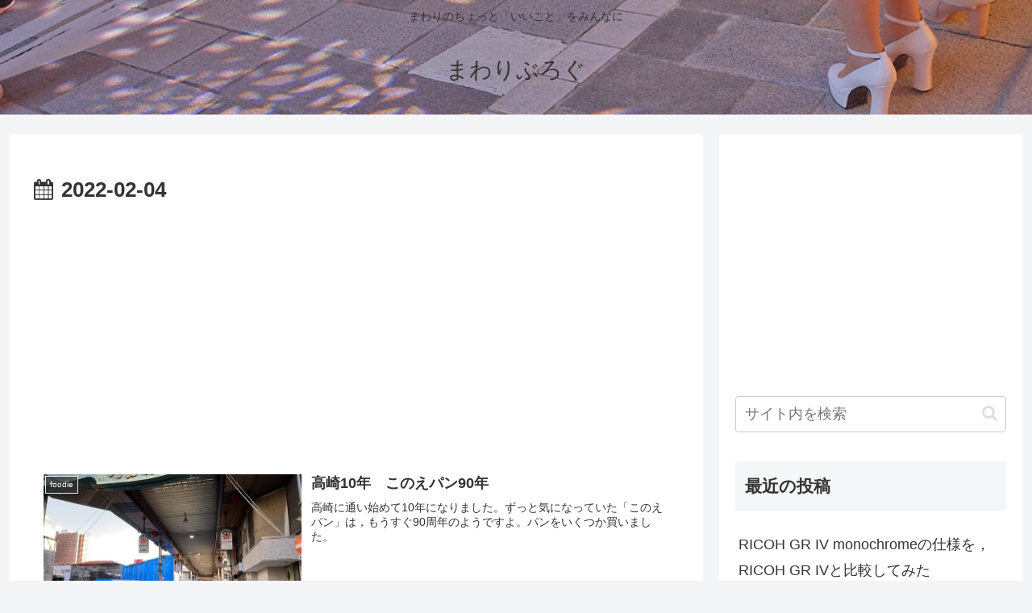

--- FILE ---
content_type: text/html; charset=utf-8
request_url: https://www.google.com/recaptcha/api2/aframe
body_size: 267
content:
<!DOCTYPE HTML><html><head><meta http-equiv="content-type" content="text/html; charset=UTF-8"></head><body><script nonce="FyXVxi_iTMmHdBAkCqorLA">/** Anti-fraud and anti-abuse applications only. See google.com/recaptcha */ try{var clients={'sodar':'https://pagead2.googlesyndication.com/pagead/sodar?'};window.addEventListener("message",function(a){try{if(a.source===window.parent){var b=JSON.parse(a.data);var c=clients[b['id']];if(c){var d=document.createElement('img');d.src=c+b['params']+'&rc='+(localStorage.getItem("rc::a")?sessionStorage.getItem("rc::b"):"");window.document.body.appendChild(d);sessionStorage.setItem("rc::e",parseInt(sessionStorage.getItem("rc::e")||0)+1);localStorage.setItem("rc::h",'1768720163778');}}}catch(b){}});window.parent.postMessage("_grecaptcha_ready", "*");}catch(b){}</script></body></html>